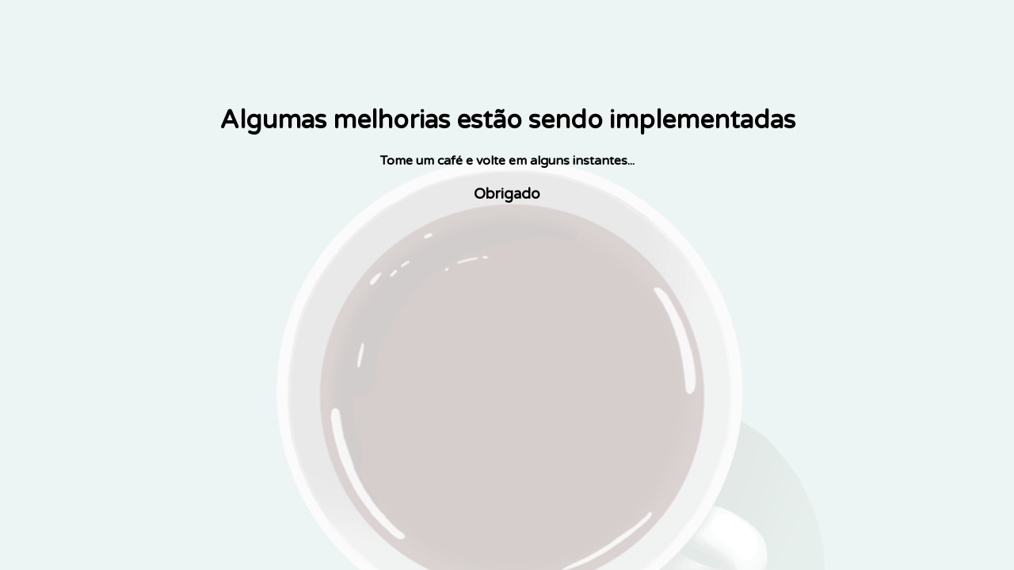

--- FILE ---
content_type: text/html; charset=UTF-8
request_url: https://evomel.com.br/produto/sabonetes-liquidos-argila-verde/
body_size: 1608
content:
<!DOCTYPE html>
<html lang="pt-BR" prefix="og: https://ogp.me/ns#">
<head>
    <meta charset="UTF-8"/>
    <meta name="viewport" content="width=device-width, initial-scale=1"/>
    <meta http-equiv="Cache-Control" content="no-cache"/>

    <link rel="profile" href="http://gmpg.org/xfn/11"/>
    <link rel="pingback" href="https://evomel.com.br/wp/xmlrpc.php"/>
    <link href='//fonts.googleapis.com/css?family=Varela+Round' rel='stylesheet' type='text/css'/>

    <script src="https://ajax.googleapis.com/ajax/libs/jquery/1.12.4/jquery.min.js"></script>

    <title>Produtos naturais e suplementos alimentares da melhor qualidade</title>

    <style>
        body {
            border: 0;
            margin: 0;
            padding: 0;
        }

        .absolute{
	background-image: url('https://evomel.com.br/wp/wp-content/plugins/wp-manutencao/public/images/coffe.gif');
	background-repeat: no-repeat;
	background-size: cover;
	background-position: center top;
	height: 100%;
	width: 100%;
	position: absolute;
	top: 0;
	left: 0;
	opacity: 0.2;					
}
.container{
	position: relative;
}
.wrap{
	padding: 2em;
	margin: 5em 0 0 0;
	text-align: center;
	font-family: 'Varela Round', sans-serif;
	max-width: 100%;
	line-height: normal;
}    </style>
</head>
<body>
<div class='absolute'></div>				
<div class='container'>
	<div class='wrap'>
		<h1>Algumas melhorias estão sendo implementadas</h1>
		<h4>Tome um café e volte em alguns instantes...</h4>
		<h3>Obrigado</h3>
	</div>
</div>
<script>jQuery(document).ready(function($) {

});</script>
</body>
</html>